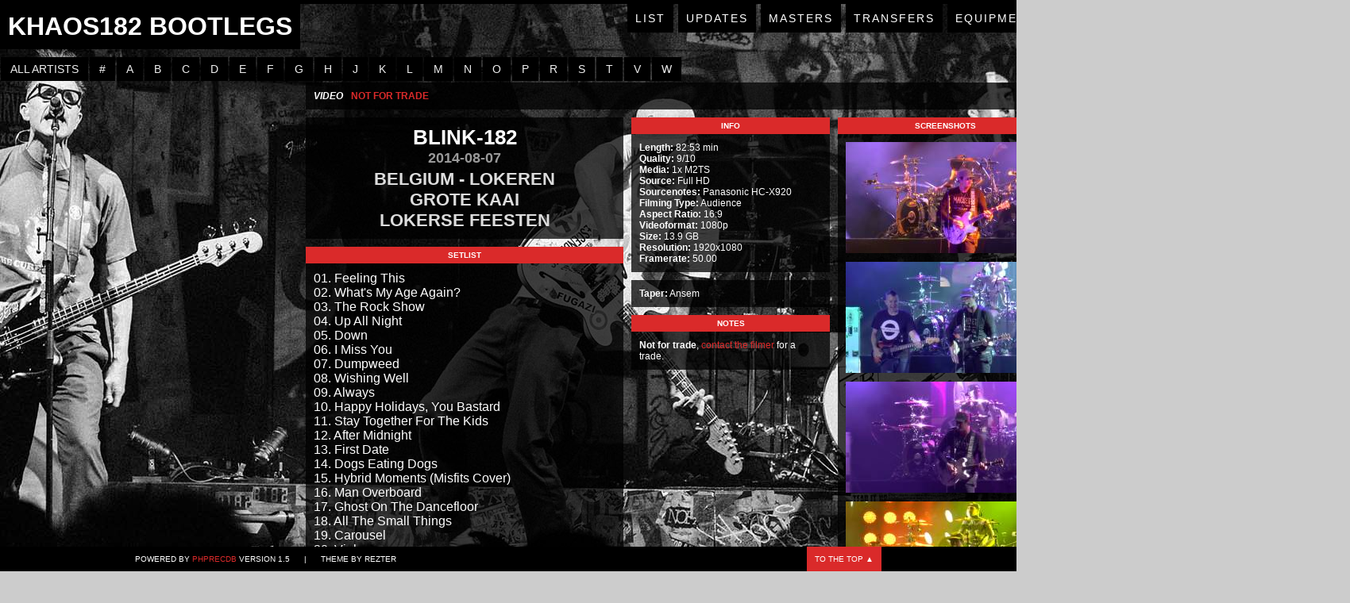

--- FILE ---
content_type: text/html; charset=UTF-8
request_url: https://www.khaos182-bootlegs.com/index.php?r=site/index&rid=1315
body_size: 3848
content:
<!DOCTYPE html PUBLIC "-//W3C//DTD XHTML 1.0 Strict//EN" "http://www.w3.org/TR/xhtml1/DTD/xhtml1-strict.dtd">
<html>
	<head>
		<link rel="stylesheet" type="text/css" href="/phpRecDB/app/www/css/mbmenu_blue/mbmenu.css" media="screen" />
<link rel="stylesheet" type="text/css" href="phpRecDB/assets/ac2e4893/jquery.fancybox.css" />
<link rel="stylesheet" type="text/css" href="phpRecDB/themes/NewWay/css/undohtml.css" />
<link rel="stylesheet" type="text/css" href="phpRecDB/themes/NewWay/css/newway1.css" />
<link rel="stylesheet" type="text/css" href="phpRecDB/themes/NewWay/css/RecordView1.css" />
<link rel="stylesheet" type="text/css" href="phpRecDB/themes/NewWay/css/artistNav.css" />
<link rel="stylesheet" type="text/css" href="phpRecDB/themes/NewWay/css/recordList1.css" />
<script type="text/javascript" src="phpRecDB/assets/295f141f/jquery.min.js"></script>
<script type="text/javascript" src="phpRecDB/assets/ac2e4893/jquery.fancybox.pack.js"></script>
<title>
			KhAoS182 Bootlegs		</title>
		<meta http-equiv="Content-Type" content="text/html; charset=utf-8"/>
        <meta name="description" content="KhAoS182 Bootleg Trading Site">
        <meta name="keywords" content="audio,bootleg,bootlegger,bootleggers,bootlegging,bootlegs,cd,dvd,live,rare,show,trade,trader,trading,vcr,vhs,video,blink,blink 182,blink-182,BCR,Box Car Racer,+44,Plus 44,Angels & Airwaves,AvA,Sum 41,A Day To Remember,ADTR,Alkaline Trio,All Time Low,Misfits,MxPx,NFG,New Found Glory,NOFX,Neck Deep,No Doubt,SWMRS,Simple Creatures,The Aquabats!">
        <meta name="author" content="KhAoS182">
        <meta name="robots" content="index">
        <meta name="robots" content="follow">
        <link rel="shortcut icon" href="phpRecDB/themes/NewWay/images/favicon.ico" type="image/x-icon">
        <link rel="icon" href="phpRecDB/themes/NewWay/images/favicon.ico" type="image/x-icon">
		<script type="text/javascript" src="phpRecDB/themes/NewWay/js/slimbox2.js"></script>
	</head>
	<body>
		<div id="topBar"></div>
		<div id="MainSection">
			<div id="header">
				<h1>
					KhAoS182 Bootlegs				</h1>
			</div>
			<div id="topNav">
				<a href="./">List</a>				<a href="?r=site/page&amp;view=updates">Updates</a>                <a href="?r=site/page&amp;view=masters">Masters</a>                <a href="?r=site/page&amp;view=transfers">Transfers</a>				<a href="?r=site/page&amp;view=equipment">Equipment</a>				<a href="?r=site/page&amp;view=traders">Traders</a>				<a href="?r=site/page&amp;view=digitizing">Free Digitizing</a>				<a href="?r=site/page&amp;view=contact">Contact</a>			</div>
			<div id="section">
				<div id="content" class="contentSize">
    <div id="nav-container">
<div id="nav-bar">
<ul id="nav">
<li><a href="/index.php?r=site/index&amp;aid=-1"><span>all artists</span></a></li>
<li class="parent"><a href="javascript:void(0);"><span>#</span></a>
<ul>
<li class="last"><a href="/index.php?r=site/index&amp;aid=4"><span>+44 [17]</span></a></li>
</ul>
</li>
<li class="parent"><a href="javascript:void(0);"><span>A</span></a>
<ul>
<li><a href="/index.php?r=site/index&amp;aid=12"><span>A Day To Remember [20]</span></a></li>
<li><a href="/index.php?r=site/index&amp;aid=68"><span>Abélard [2]</span></a></li>
<li><a href="/index.php?r=site/index&amp;aid=71"><span>Alien Ant Farm [1]</span></a></li>
<li><a href="/index.php?r=site/index&amp;aid=35"><span>Alkaline Trio [14]</span></a></li>
<li><a href="/index.php?r=site/index&amp;aid=13"><span>All Time Low [9]</span></a></li>
<li><a href="/index.php?r=site/index&amp;aid=63"><span>Alter Bridge [1]</span></a></li>
<li><a href="/index.php?r=site/index&amp;aid=6"><span>Angels &amp; Airwaves [50]</span></a></li>
<li class="last"><a href="/index.php?r=site/index&amp;aid=50"><span>Avril Lavigne [34]</span></a></li>
</ul>
</li>
<li class="parent"><a href="javascript:void(0);"><span>B</span></a>
<ul>
<li><a href="/index.php?r=site/index&amp;aid=58"><span>Backstreet Boys [2]</span></a></li>
<li><a href="/index.php?r=site/index&amp;aid=44"><span>Bad Religion [9]</span></a></li>
<li><a href="/index.php?r=site/index&amp;aid=43"><span>Belmont [1]</span></a></li>
<li><a href="/index.php?r=site/index&amp;aid=53"><span>blackbear [1]</span></a></li>
<li><a href="/index.php?r=site/index&amp;aid=1"><span>blink-182 [867]</span></a></li>
<li><a href="/index.php?r=site/index&amp;aid=88"><span>Bowling For Soup [1]</span></a></li>
<li><a href="/index.php?r=site/index&amp;aid=3"><span>Box Car Racer [9]</span></a></li>
<li class="last"><a href="/index.php?r=site/index&amp;aid=40"><span>Buck-O-Nine [1]</span></a></li>
</ul>
</li>
<li class="parent"><a href="javascript:void(0);"><span>C</span></a>
<ul>
<li><a href="/index.php?r=site/index&amp;aid=34"><span>Children Of Bodom [1]</span></a></li>
<li><a href="/index.php?r=site/index&amp;aid=66"><span>CHVRCHES [1]</span></a></li>
<li class="last"><a href="/index.php?r=site/index&amp;aid=67"><span>Coldplay [1]</span></a></li>
</ul>
</li>
<li class="parent"><a href="javascript:void(0);"><span>D</span></a>
<ul>
<li><a href="/index.php?r=site/index&amp;aid=75"><span>Dance Hall Crashers [1]</span></a></li>
<li class="last"><a href="/index.php?r=site/index&amp;aid=78"><span>Depeche Mode [1]</span></a></li>
</ul>
</li>
<li class="parent"><a href="javascript:void(0);"><span>E</span></a>
<ul>
<li><a href="/index.php?r=site/index&amp;aid=38"><span>El Canto Del Loco [1]</span></a></li>
<li><a href="/index.php?r=site/index&amp;aid=77"><span>Eminem [1]</span></a></li>
<li class="last"><a href="/index.php?r=site/index&amp;aid=49"><span>Evergreen Terrace [1]</span></a></li>
</ul>
</li>
<li class="parent"><a href="javascript:void(0);"><span>F</span></a>
<ul>
<li><a href="/index.php?r=site/index&amp;aid=46"><span>Face To Face [3]</span></a></li>
<li class="last"><a href="/index.php?r=site/index&amp;aid=72"><span>Featherweight [1]</span></a></li>
</ul>
</li>
<li class="parent"><a href="javascript:void(0);"><span>G</span></a>
<ul>
<li><a href="/index.php?r=site/index&amp;aid=18"><span>Godsmack [1]</span></a></li>
<li><a href="/index.php?r=site/index&amp;aid=45"><span>Goldfinger [3]</span></a></li>
<li><a href="/index.php?r=site/index&amp;aid=69"><span>Good Charlotte [6]</span></a></li>
<li><a href="/index.php?r=site/index&amp;aid=36"><span>Goody Grace [6]</span></a></li>
<li class="last"><a href="/index.php?r=site/index&amp;aid=59"><span>Green Day [60]</span></a></li>
</ul>
</li>
<li class="parent"><a href="javascript:void(0);"><span>H</span></a>
<ul>
<li class="last"><a href="/index.php?r=site/index&amp;aid=81"><span>HIM [1]</span></a></li>
</ul>
</li>
<li class="parent"><a href="javascript:void(0);"><span>J</span></a>
<ul>
<li><a href="/index.php?r=site/index&amp;aid=80"><span>Jimmy Eat World [1]</span></a></li>
<li class="last"><a href="/index.php?r=site/index&amp;aid=48"><span>jxdn [14]</span></a></li>
</ul>
</li>
<li class="parent"><a href="javascript:void(0);"><span>K</span></a>
<ul>
<li><a href="/index.php?r=site/index&amp;aid=94"><span>Killswitch Engage [1]</span></a></li>
<li class="last"><a href="/index.php?r=site/index&amp;aid=60"><span>KoЯn [7]</span></a></li>
</ul>
</li>
<li class="parent"><a href="javascript:void(0);"><span>L</span></a>
<ul>
<li><a href="/index.php?r=site/index&amp;aid=93"><span>Lamb Of God [1]</span></a></li>
<li><a href="/index.php?r=site/index&amp;aid=57"><span>Landon Barker [3]</span></a></li>
<li><a href="/index.php?r=site/index&amp;aid=56"><span>Lil Huddy [3]</span></a></li>
<li><a href="/index.php?r=site/index&amp;aid=62"><span>Limp Bizkit [6]</span></a></li>
<li class="last"><a href="/index.php?r=site/index&amp;aid=42"><span>Linkin Park [84]</span></a></li>
</ul>
</li>
<li class="parent"><a href="javascript:void(0);"><span>M</span></a>
<ul>
<li><a href="/index.php?r=site/index&amp;aid=41"><span>Machine Gun Kelly [72]</span></a></li>
<li><a href="/index.php?r=site/index&amp;aid=74"><span>Marilyn Manson [8]</span></a></li>
<li><a href="/index.php?r=site/index&amp;aid=25"><span>Me First And The Gimme Gimmes [1]</span></a></li>
<li><a href="/index.php?r=site/index&amp;aid=47"><span>Meg Myers [1]</span></a></li>
<li><a href="/index.php?r=site/index&amp;aid=33"><span>Metallica [13]</span></a></li>
<li><a href="/index.php?r=site/index&amp;aid=32"><span>Misfits [3]</span></a></li>
<li><a href="/index.php?r=site/index&amp;aid=89"><span>Mod Sun [1]</span></a></li>
<li><a href="/index.php?r=site/index&amp;aid=61"><span>Mudvayne [1]</span></a></li>
<li><a href="/index.php?r=site/index&amp;aid=29"><span>MxPx [34]</span></a></li>
<li class="last"><a href="/index.php?r=site/index&amp;aid=14"><span>My Chemical Romance [1]</span></a></li>
</ul>
</li>
<li class="parent"><a href="javascript:void(0);"><span>N</span></a>
<ul>
<li><a href="/index.php?r=site/index&amp;aid=9"><span>Neck Deep [19]</span></a></li>
<li><a href="/index.php?r=site/index&amp;aid=8"><span>New Found Glory [57]</span></a></li>
<li><a href="/index.php?r=site/index&amp;aid=16"><span>Nirvana [1]</span></a></li>
<li><a href="/index.php?r=site/index&amp;aid=15"><span>No Doubt [22]</span></a></li>
<li class="last"><a href="/index.php?r=site/index&amp;aid=17"><span>NOFX [73]</span></a></li>
</ul>
</li>
<li class="parent"><a href="javascript:void(0);"><span>O</span></a>
<ul>
<li class="last"><a href="/index.php?r=site/index&amp;aid=82"><span>Ozzy Osbourne [1]</span></a></li>
</ul>
</li>
<li class="parent"><a href="javascript:void(0);"><span>P</span></a>
<ul>
<li><a href="/index.php?r=site/index&amp;aid=26"><span>Papa Roach [4]</span></a></li>
<li><a href="/index.php?r=site/index&amp;aid=39"><span>Pennywise [9]</span></a></li>
<li><a href="/index.php?r=site/index&amp;aid=37"><span>Pignoise [4]</span></a></li>
<li class="last"><a href="/index.php?r=site/index&amp;aid=90"><span>Placebo [1]</span></a></li>
</ul>
</li>
<li class="parent"><a href="javascript:void(0);"><span>R</span></a>
<ul>
<li><a href="/index.php?r=site/index&amp;aid=54"><span>Rage Against The Machine [1]</span></a></li>
<li><a href="/index.php?r=site/index&amp;aid=24"><span>Rammstein [12]</span></a></li>
<li class="last"><a href="/index.php?r=site/index&amp;aid=70"><span>Rojuu [2]</span></a></li>
</ul>
</li>
<li class="parent"><a href="javascript:void(0);"><span>S</span></a>
<ul>
<li><a href="/index.php?r=site/index&amp;aid=85"><span>Silverchair [1]</span></a></li>
<li><a href="/index.php?r=site/index&amp;aid=31"><span>Simple Creatures [4]</span></a></li>
<li><a href="/index.php?r=site/index&amp;aid=55"><span>Simple Plan [4]</span></a></li>
<li><a href="/index.php?r=site/index&amp;aid=64"><span>Slayer [1]</span></a></li>
<li><a href="/index.php?r=site/index&amp;aid=28"><span>Slipknot [594]</span></a></li>
<li><a href="/index.php?r=site/index&amp;aid=83"><span>Social Distortion [1]</span></a></li>
<li><a href="/index.php?r=site/index&amp;aid=91"><span>South Arcade [2]</span></a></li>
<li><a href="/index.php?r=site/index&amp;aid=65"><span>Static-X [1]</span></a></li>
<li><a href="/index.php?r=site/index&amp;aid=92"><span>Stone Sour [1]</span></a></li>
<li><a href="/index.php?r=site/index&amp;aid=5"><span>Sum 41 [180]</span></a></li>
<li><a href="/index.php?r=site/index&amp;aid=10"><span>SWMRS [7]</span></a></li>
<li class="last"><a href="/index.php?r=site/index&amp;aid=76"><span>System Of A Down [17]</span></a></li>
</ul>
</li>
<li class="parent"><a href="javascript:void(0);"><span>T</span></a>
<ul>
<li><a href="/index.php?r=site/index&amp;aid=95"><span>The All-American Rejects [4]</span></a></li>
<li><a href="/index.php?r=site/index&amp;aid=21"><span>The Aquabats! [9]</span></a></li>
<li><a href="/index.php?r=site/index&amp;aid=23"><span>The Ataris [1]</span></a></li>
<li><a href="/index.php?r=site/index&amp;aid=27"><span>The Interrupters [6]</span></a></li>
<li><a href="/index.php?r=site/index&amp;aid=11"><span>The Offspring [62]</span></a></li>
<li><a href="/index.php?r=site/index&amp;aid=86"><span>The Paradox [1]</span></a></li>
<li><a href="/index.php?r=site/index&amp;aid=73"><span>The Story So Far [2]</span></a></li>
<li><a href="/index.php?r=site/index&amp;aid=79"><span>Tool [1]</span></a></li>
<li><a href="/index.php?r=site/index&amp;aid=30"><span>Transplants [6]</span></a></li>
<li class="last"><a href="/index.php?r=site/index&amp;aid=7"><span>Travis Barker [30]</span></a></li>
</ul>
</li>
<li class="parent"><a href="javascript:void(0);"><span>V</span></a>
<ul>
<li class="last"><a href="/index.php?r=site/index&amp;aid=84"><span>Veruca Salt [3]</span></a></li>
</ul>
</li>
<li class="parent last"><a href="javascript:void(0);"><span>W</span></a>
<ul>
<li class="last"><a href="/index.php?r=site/index&amp;aid=87"><span>We The Kings [1]</span></a></li>
</ul>
</li>
</ul></div></div><div id="RVballs">
<div class="RecordView" id="RVtop">
	<span id="videooraudio">
		Video	</span>
	<span id="tradestatus">
		Not For Trade	</span>
	<!-- span id="dates">
				<label>created:</label>
		2020-10-18 16:27:52		<label>last modified:</label>
		2023-10-10 13:02:35	</span -->
</div>
<div id="RVcol1">
	<div class="RecordView" id="RV2">
		<div class="RVbox">
			<h2>blink-182</h2>
			<h3>2014-08-07</h3>
			<h4>
				Belgium - Lokeren<br />
				Grote Kaai<br />
				Lokerse Feesten			</h4>
					</div>
	</div>
	<div class="RecordView" id="RV5">
		<h1>Setlist</h1>
		<div class="RVbox">
			01. Feeling This<br />
02. What's My Age Again?<br />
03. The Rock Show<br />
04. Up All Night<br />
05. Down<br />
06. I Miss You<br />
07. Dumpweed<br />
08. Wishing Well<br />
09. Always<br />
10. Happy Holidays, You Bastard<br />
11. Stay Together For The Kids<br />
12. After Midnight<br />
13. First Date<br />
14. Dogs Eating Dogs<br />
15. Hybrid Moments (Misfits Cover)<br />
16. Man Overboard<br />
17. Ghost On The Dancefloor<br />
18. All The Small Things<br />
19. Carousel<br />
20. Violence<br />
21. Dammit<br />
22. Family Reunion		</div>
	</div>
</div>
<div id="RVcol2">
	<div class="RecordView" id="RV3">
		<h1>Info</h1>
		<div class="RVbox">
			            <label>Length:</label> 82:53 min			<br /><label>Quality:</label> 9/10			<br /><label>Media:</label> 1x M2TS			<br /><label>Source:</label> Full HD			<br /><label>Sourcenotes:</label> Panasonic HC-X920			<br /><label>Filming Type:</label> Audience			<br /><label>Aspect Ratio:</label> 16:9			<br /><label>Videoformat:</label> 1080p			            <br><label>Size:</label> 13.9 GB                                                <br><label>Resolution:</label> 1920x1080            <br><label>Framerate:</label> 50.00                        					</div>
	</div>
	<div class="RecordView" id="RV6">
		<div class="RVbox">
			<label>Taper:</label> Ansem								</div>
	</div>
	<div class="RecordView" id="RV7">
		<h1>Notes</h1>
		<div class="RVbox">
			<b>Not for trade</b>, <a href="http://ansem.bplaced.net/">contact the filmer</a> for a trade.		</div>
	</div>
</div>
<div class="RecordView" id="RV4">
	<h1>Screenshots</h1>
	<div class="RVbox">
        <a rel="group" href="/phpRecDB/screenshots/blink-182_2014-08-07_16032833891.jpg"><img src="/phpRecDB/screenshots/thumb_blink-182_2014-08-07_16032833891.jpg" alt="" /></a><a rel="group" href="/phpRecDB/screenshots/blink-182_2014-08-07_16032834111.jpg"><img src="/phpRecDB/screenshots/thumb_blink-182_2014-08-07_16032834111.jpg" alt="" /></a><a rel="group" href="/phpRecDB/screenshots/blink-182_2014-08-07_16032834851.jpg"><img src="/phpRecDB/screenshots/thumb_blink-182_2014-08-07_16032834851.jpg" alt="" /></a><a rel="group" href="/phpRecDB/screenshots/blink-182_2014-08-07_16032834751.jpg"><img src="/phpRecDB/screenshots/thumb_blink-182_2014-08-07_16032834751.jpg" alt="" /></a><a rel="group" href="/phpRecDB/screenshots/blink-182_2014-08-07_16032835201.jpg"><img src="/phpRecDB/screenshots/thumb_blink-182_2014-08-07_16032835201.jpg" alt="" /></a><a rel="group" href="/phpRecDB/screenshots/blink-182_2014-08-07_16032835491.jpg"><img src="/phpRecDB/screenshots/thumb_blink-182_2014-08-07_16032835491.jpg" alt="" /></a>	</div>
</div>
<br style="clear:both;" />
</div>    
</div>
			</div>
		</div>
		<div id="footer">
			<div id="BottomBarContent">
				<div id="Credits">
					Powered by <a href="http://www.phprecdb.com">phpRecDB</a> Version 1.5&nbsp;&nbsp;&nbsp;&nbsp;&nbsp;&nbsp;|&nbsp;&nbsp;&nbsp;&nbsp;&nbsp;&nbsp;Theme by Rezter
				</div>
				<div id="BackToTop">
					<a href="#" class="go-top">To the top &#x25B2;</a>
				</div>
			</div>
		</div>
<script type="text/javascript">
		$(document).ready(function() {
			$('.go-top').click(function(event) {
				event.preventDefault();

				$('html, body').animate({scrollTop: 0}, 300);
			})
		});
</script>
	<script type="text/javascript">
/*<![CDATA[*/

            if ("") $("").hide();
			$("#RV4 a").fancybox({'openEffect':'elastic','openSpeed':150,'closeEffect':'elastic','closeSpeed':150,'padding':3,'helpers':{'type':'over'}});
		
jQuery(function($) {
  $("#nav li").hover(
    function () {
      if ($(this).hasClass("parent")) {
        $(this).addClass("over");
      }
    },
    function () {
      $(this).removeClass("over");
    }
  );

});
/*]]>*/
</script>
<script defer src="https://static.cloudflareinsights.com/beacon.min.js/vcd15cbe7772f49c399c6a5babf22c1241717689176015" integrity="sha512-ZpsOmlRQV6y907TI0dKBHq9Md29nnaEIPlkf84rnaERnq6zvWvPUqr2ft8M1aS28oN72PdrCzSjY4U6VaAw1EQ==" data-cf-beacon='{"version":"2024.11.0","token":"78db3112a664425c94a52770b378364d","r":1,"server_timing":{"name":{"cfCacheStatus":true,"cfEdge":true,"cfExtPri":true,"cfL4":true,"cfOrigin":true,"cfSpeedBrain":true},"location_startswith":null}}' crossorigin="anonymous"></script>
</body>
</html>

--- FILE ---
content_type: text/css
request_url: https://www.khaos182-bootlegs.com/phpRecDB/themes/NewWay/css/artistNav.css
body_size: -200
content:
/*** NAV ***/

div#nav-bar ul li {
	background: #000;
	color: #fff;
	font-size: 14px;
	font-weight: lighter !important;
	text-transform: uppercase;
	padding: 5px;
}
div#nav-bar ul li ul {
	margin-top: 10px;
}

div#nav-bar ul li:hover {
	background: #da2a2a;
	color: #fff;
	text-decoration: none;
}

div#nav-bar ul li.parent ul li a {
	background: transparent;
	color: #fff;
	font-size: 12px;
	text-transform: uppercase;
}
